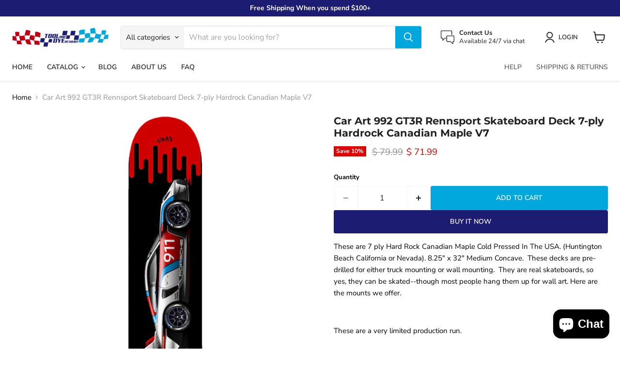

--- FILE ---
content_type: application/x-javascript
request_url: https://www.goldendev.win/shopify/show-recent-orders/shop/status/tool-and-dye-clothing.myshopify.com.js?58868274
body_size: -337
content:
var sro_settings_updated = 1542061177;

--- FILE ---
content_type: text/javascript; charset=utf-8
request_url: https://toolanddyedesigns.com/products/car-art-992-gt3r-rennsport-skateboard-deck-7-ply-hardrock-canadian-maple-v7.js
body_size: 1542
content:
{"id":8216996249844,"title":"Car Art 992 GT3R Rennsport Skateboard Deck 7-ply Hardrock Canadian Maple V7","handle":"car-art-992-gt3r-rennsport-skateboard-deck-7-ply-hardrock-canadian-maple-v7","description":"These are 7 ply Hard Rock Canadian Maple Cold Pressed In The USA. (Huntington Beach California or Nevada). 8.25\" x 32\" Medium Concave.  These decks are pre-drilled for either truck mounting or wall mounting.  They are real skateboards, so yes, they can be skated--though most people hang them up for wall art. \u003ca href=\"https:\/\/toolanddyedesigns.com\/products\/skateboard-floating-deck-wall-mount?_pos=1\u0026amp;_sid=f3ea230b3\u0026amp;_ss=r\" rel=\"noopener noreferrer\" target=\"_blank\"\u003eHere\u003c\/a\u003e are the mounts we offer. \u003cp\u003e\u003cbr\u003e\u003c\/p\u003e\n\nThese are a very limited production run.  \u003cp\u003e\u003cbr\u003e\u003c\/p\u003ePlease don't hesitate to reach out prior to ordering to verify stock etc. \n\n\u003cp\u003e\u003cbr\u003e\u003c\/p\u003e\u003cstrong\u003e\u003cspan style=\"color: rgb(184, 49, 47);\"\u003eAs of 02\/23\/2023, deck production is averaging 7-14 days\u003c\/span\u003e\u003c\/strong\u003e. \nIf you need a deck for gift in a particular timeframe, please reach out---we do have various decks in stock and we have other options to get decks produced faster (more expensive). \u003cp\u003e\u003cbr\u003e\u003c\/p\u003e\n\nWe also offer custom decks with your own car, they are $130 shipped if you don't mind us selling to others (and if its something we think will sell well to our customers). \nIf you want it to only be sold to you, the price is $150 shipped.\n\u003cp\u003e\u003cbr\u003e\u003c\/p\u003e\n\u003cstrong\u003eUSA only at this point (I do have shipping set up for decks shipping to Canada, Australia and a few other countries--please do not select the standard apparel shipping if you are from outside the USA--the shipping amount should be at least $20)...please email us for other countries and we'll get a custom quote to you.\u003c\/strong\u003e\u003cbr\u003e\u003cbr\u003eIf you require a different width, please reach out---we can make that happen.","published_at":"2023-10-12T11:08:54-07:00","created_at":"2023-10-12T11:08:58-07:00","vendor":"Tool and Dye Designs","type":"skateboards","tags":["911","911 rsr deck","992 art deck pfaff","992 car art deck","992 collector gift","992 race car","alms","driveway 992","gt3r rennsport skateboard","gt3r skatedeck","livery","pcar","pfaff 992","plaid 992 deck","porsche gt3","porsche rsr","porsche skateboard","porsche skateboard deck","rennsport","rsr deck","sk8","skateboard"],"price":7199,"price_min":7199,"price_max":7199,"available":true,"price_varies":false,"compare_at_price":7999,"compare_at_price_min":7999,"compare_at_price_max":7999,"compare_at_price_varies":false,"variants":[{"id":44187926724852,"title":"Default Title","option1":"Default Title","option2":null,"option3":null,"sku":null,"requires_shipping":true,"taxable":true,"featured_image":null,"available":true,"name":"Car Art 992 GT3R Rennsport Skateboard Deck 7-ply Hardrock Canadian Maple V7","public_title":null,"options":["Default Title"],"price":7199,"weight":1724,"compare_at_price":7999,"inventory_quantity":0,"inventory_management":null,"inventory_policy":"deny","barcode":null,"requires_selling_plan":false,"selling_plan_allocations":[]}],"images":["\/\/cdn.shopify.com\/s\/files\/1\/0901\/2428\/files\/gt3rdripsHires.png?v=1759265511"],"featured_image":"\/\/cdn.shopify.com\/s\/files\/1\/0901\/2428\/files\/gt3rdripsHires.png?v=1759265511","options":[{"name":"Title","position":1,"values":["Default Title"]}],"url":"\/products\/car-art-992-gt3r-rennsport-skateboard-deck-7-ply-hardrock-canadian-maple-v7","media":[{"alt":null,"id":32754694979828,"position":1,"preview_image":{"aspect_ratio":0.266,"height":3840,"width":1020,"src":"https:\/\/cdn.shopify.com\/s\/files\/1\/0901\/2428\/files\/gt3rdripsHires.png?v=1759265511"},"aspect_ratio":0.266,"height":3840,"media_type":"image","src":"https:\/\/cdn.shopify.com\/s\/files\/1\/0901\/2428\/files\/gt3rdripsHires.png?v=1759265511","width":1020}],"requires_selling_plan":false,"selling_plan_groups":[]}